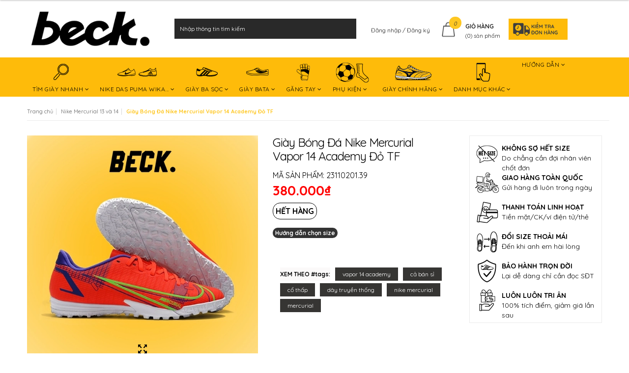

--- FILE ---
content_type: application/javascript
request_url: https://bizweb.dktcdn.net/100/108/842/themes/775959/assets/appbulk-available-notice-variant-change.js?1767604282984
body_size: 48
content:
// Có thể sửa function abAvailableNoticeVariantChange() để thay đổi thông báo khi chọn variant
function abAvailableNoticeVariantChange() {
    $('.single-option-selector').change(function () {
		
        if (typeof ABAvailableNotice !== 'undefined' && typeof ABAvailableNotice.getAndCheckProduct !== 'undefined') {
            ABAvailableNotice.getAndCheckProduct();
        }
    });
}
//

$(document).ready(function () {
    abAvailableNoticeVariantChange();
});